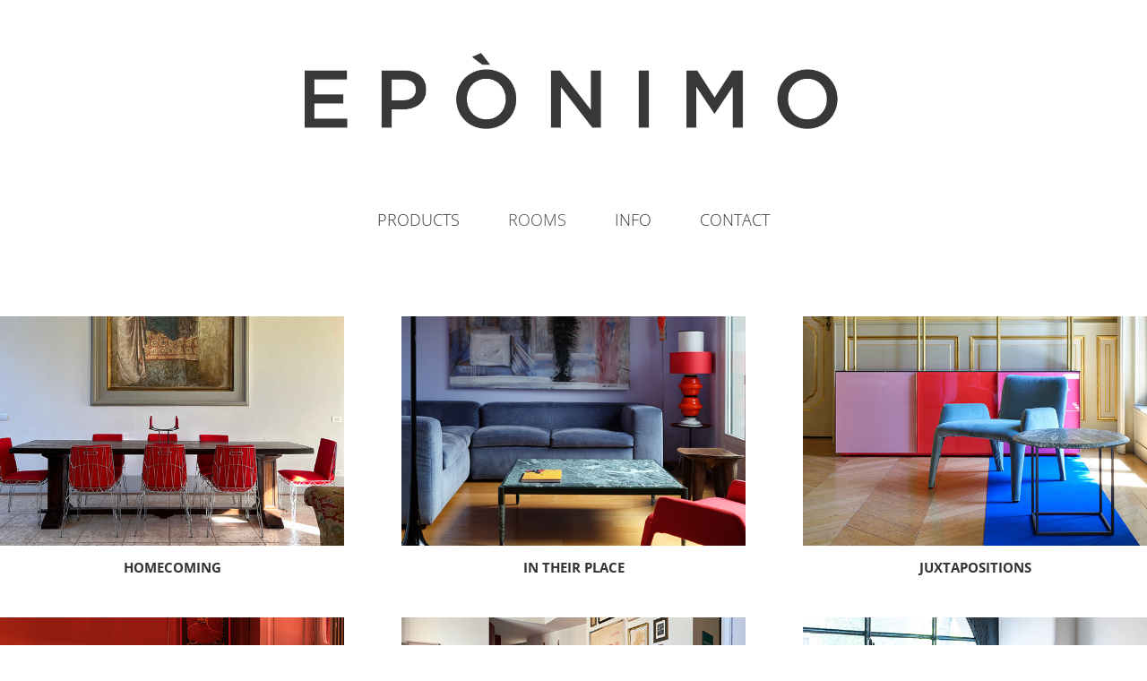

--- FILE ---
content_type: text/html; charset=utf-8
request_url: https://eponimo.it/set-ups
body_size: 5013
content:
<!DOCTYPE HTML>
<html lang="en-US">
<head>
  <meta charset="UTF-8" />
  <meta name="viewport" content="width=device-width, initial-scale=1" />
      <meta name="twitter:card"  content="summary_large_image" />
      <meta name="twitter:site"  content="@AdobePortfolio" />
      <meta  property="og:title" content="EPÒNIMO - ROOMS" />
      <meta  property="og:image" content="https://cdn.myportfolio.com/f010d885-0fe1-4d03-b2ba-ec69167653a9/39962bb4-70ed-499b-8bb1-05d3cfd159b1_rwc_0x890x1920x1282x1920.jpg?h=e89b686cce3741eb943902411b5db66e" />
      <link rel="icon" href="[data-uri]"  />
      <link rel="stylesheet" href="/dist/css/main.css" type="text/css" />
      <link rel="stylesheet" href="https://cdn.myportfolio.com/f010d885-0fe1-4d03-b2ba-ec69167653a9/caabc131d1d0f100ade2675953951c841743782168.css?h=f75e681bc698add0b636f647faecdcf2" type="text/css" />
    <link rel="canonical" href="https://eponimo.it/set-ups" />
      <title>EPÒNIMO - ROOMS</title>
    <script type="text/javascript" src="//use.typekit.net/ik/[base64].js?cb=35f77bfb8b50944859ea3d3804e7194e7a3173fb" async onload="
    try {
      window.Typekit.load();
    } catch (e) {
      console.warn('Typekit not loaded.');
    }
    "></script>
</head>
  <body class="transition-enabled">  <div class='page-background-video page-background-video-with-panel'>
  </div>
  <div class="js-responsive-nav">
    <div class="responsive-nav has-social">
      <div class="close-responsive-click-area js-close-responsive-nav">
        <div class="close-responsive-button"></div>
      </div>
          <nav data-hover-hint="nav">
            <div class="pages">
                  <div class="gallery-title"><a href="/work" >PRODUCTS</a></div>
                  <div class="gallery-title"><a href="/set-ups" class="active">ROOMS</a></div>
      <div class="page-title">
        <a href="/contact" >INFO</a>
      </div>
      <div class="page-title">
        <a href="/contact-1" >CONTACT</a>
      </div>
            </div>
              <div class="social pf-nav-social" data-hover-hint="navSocialIcons">
                <ul>
                </ul>
              </div>
          </nav>
    </div>
  </div>
  <div class="site-wrap cfix js-site-wrap">
      <header class="site-header" data-context="theme.topcontainer" data-hover-hint="header">
          <div class="logo-wrap" data-hover-hint="logo">
                <div class="logo e2e-site-logo-text logo-image  ">
    <a href="/home" class="image-normal image-link">
      <img src="https://cdn.myportfolio.com/f010d885-0fe1-4d03-b2ba-ec69167653a9/a6a7f777-1f3c-4ae1-89a6-07d3905ae5f3_rwc_85x0x5360x1458x4096.jpg?h=cf7c7d8e12ce392fd3b1a86bb5bd1308" alt="">
    </a>
</div>
          </div>
  <div class="hamburger-click-area js-hamburger">
    <div class="hamburger">
      <i></i>
      <i></i>
      <i></i>
    </div>
  </div>
            <nav data-hover-hint="nav">
              <div class="pages">
                  <div class="gallery-title"><a href="/work" >PRODUCTS</a></div>
                  <div class="gallery-title"><a href="/set-ups" class="active">ROOMS</a></div>
      <div class="page-title">
        <a href="/contact" >INFO</a>
      </div>
      <div class="page-title">
        <a href="/contact-1" >CONTACT</a>
      </div>
              </div>
                <div class="social pf-nav-social" data-hover-hint="navSocialIcons">
                  <ul>
                  </ul>
                </div>
            </nav>
      </header>
    <div class="site-container">
      <div class="site-content e2e-site-content">
        <main>
          <section class="project-covers" data-context="page.gallery.covers">
          <a class="project-cover js-project-cover-touch hold-space" href="/homecoming" data-context="pages" data-identity="id:p67e937c15eb6563fbc4fe88bc7ec0c442b6e3190ac5307c757ea4" data-hover-hint-id="p67e937c15eb6563fbc4fe88bc7ec0c442b6e3190ac5307c757ea4" data-hover-hint="galleryPageCover">
              <div class="cover-image-wrap">
                <div class="cover-image">
                    <div class="cover cover-normal">

            <img
              class="cover__img js-lazy"
              src="https://cdn.myportfolio.com/f010d885-0fe1-4d03-b2ba-ec69167653a9/39962bb4-70ed-499b-8bb1-05d3cfd159b1_rwc_0x890x1920x1282x32.jpg?h=eb987b67a002a3d4935775f0f4e99926"
              data-src="https://cdn.myportfolio.com/f010d885-0fe1-4d03-b2ba-ec69167653a9/39962bb4-70ed-499b-8bb1-05d3cfd159b1_rwc_0x890x1920x1282x1920.jpg?h=e89b686cce3741eb943902411b5db66e"
              data-srcset="https://cdn.myportfolio.com/f010d885-0fe1-4d03-b2ba-ec69167653a9/39962bb4-70ed-499b-8bb1-05d3cfd159b1_rwc_0x890x1920x1282x640.jpg?h=bf41766789cd1ea51a70a3cf6c7b61e8 640w, https://cdn.myportfolio.com/f010d885-0fe1-4d03-b2ba-ec69167653a9/39962bb4-70ed-499b-8bb1-05d3cfd159b1_rwc_0x890x1920x1282x1280.jpg?h=7fc147353e5610a744ddd4a014741994 1280w, https://cdn.myportfolio.com/f010d885-0fe1-4d03-b2ba-ec69167653a9/39962bb4-70ed-499b-8bb1-05d3cfd159b1_rwc_0x890x1920x1282x1366.jpg?h=89279056549cf051d37613c5a90b5668 1366w, https://cdn.myportfolio.com/f010d885-0fe1-4d03-b2ba-ec69167653a9/39962bb4-70ed-499b-8bb1-05d3cfd159b1_rwc_0x890x1920x1282x1920.jpg?h=e89b686cce3741eb943902411b5db66e 1920w, https://cdn.myportfolio.com/f010d885-0fe1-4d03-b2ba-ec69167653a9/39962bb4-70ed-499b-8bb1-05d3cfd159b1_rwc_0x890x1920x1282x1920.jpg?h=e89b686cce3741eb943902411b5db66e 2560w, https://cdn.myportfolio.com/f010d885-0fe1-4d03-b2ba-ec69167653a9/39962bb4-70ed-499b-8bb1-05d3cfd159b1_rwc_0x890x1920x1282x1920.jpg?h=e89b686cce3741eb943902411b5db66e 5120w"
              data-sizes="(max-width: 540px) 100vw, (max-width: 768px) 50vw, calc(1400px / 3)"
            >
                              </div>
                </div>
              </div>
            <div class="details-wrap">
              <div class="details">
                <div class="details-inner">
                    <div class="title preserve-whitespace">HOMECOMING</div>
                </div>
              </div>
            </div>
          </a>
          <a class="project-cover js-project-cover-touch hold-space" href="/pura-razza" data-context="pages" data-identity="id:p64b7a8385b1541ac21aed3e5f1f36a03783b9608ee80f155a63a6" data-hover-hint-id="p64b7a8385b1541ac21aed3e5f1f36a03783b9608ee80f155a63a6" data-hover-hint="galleryPageCover">
              <div class="cover-image-wrap">
                <div class="cover-image">
                    <div class="cover cover-normal">

            <img
              class="cover__img js-lazy"
              src="https://cdn.myportfolio.com/f010d885-0fe1-4d03-b2ba-ec69167653a9/6c785210-f512-4bcc-961c-843df559e3ff_rwc_0x1021x1920x1282x32.jpg?h=b41bc634ef0d334825b448faf33e2dcd"
              data-src="https://cdn.myportfolio.com/f010d885-0fe1-4d03-b2ba-ec69167653a9/6c785210-f512-4bcc-961c-843df559e3ff_rwc_0x1021x1920x1282x1920.jpg?h=a74d2541acf910e05a4b0813014e9d73"
              data-srcset="https://cdn.myportfolio.com/f010d885-0fe1-4d03-b2ba-ec69167653a9/6c785210-f512-4bcc-961c-843df559e3ff_rwc_0x1021x1920x1282x640.jpg?h=0d301691237ef8bb9b576ac210df26e0 640w, https://cdn.myportfolio.com/f010d885-0fe1-4d03-b2ba-ec69167653a9/6c785210-f512-4bcc-961c-843df559e3ff_rwc_0x1021x1920x1282x1280.jpg?h=0994e3ad044360567e31d4591a804de8 1280w, https://cdn.myportfolio.com/f010d885-0fe1-4d03-b2ba-ec69167653a9/6c785210-f512-4bcc-961c-843df559e3ff_rwc_0x1021x1920x1282x1366.jpg?h=44a58d3c2080b740a6691956394d5975 1366w, https://cdn.myportfolio.com/f010d885-0fe1-4d03-b2ba-ec69167653a9/6c785210-f512-4bcc-961c-843df559e3ff_rwc_0x1021x1920x1282x1920.jpg?h=a74d2541acf910e05a4b0813014e9d73 1920w, https://cdn.myportfolio.com/f010d885-0fe1-4d03-b2ba-ec69167653a9/6c785210-f512-4bcc-961c-843df559e3ff_rwc_0x1021x1920x1282x1920.jpg?h=a74d2541acf910e05a4b0813014e9d73 2560w, https://cdn.myportfolio.com/f010d885-0fe1-4d03-b2ba-ec69167653a9/6c785210-f512-4bcc-961c-843df559e3ff_rwc_0x1021x1920x1282x1920.jpg?h=a74d2541acf910e05a4b0813014e9d73 5120w"
              data-sizes="(max-width: 540px) 100vw, (max-width: 768px) 50vw, calc(1400px / 3)"
            >
                              </div>
                </div>
              </div>
            <div class="details-wrap">
              <div class="details">
                <div class="details-inner">
                    <div class="title preserve-whitespace">IN THEIR PLACE</div>
                </div>
              </div>
            </div>
          </a>
          <a class="project-cover js-project-cover-touch hold-space" href="/juxtapositions" data-context="pages" data-identity="id:p62d157417dc3d46ce125e48aa544d104ec7679f4dea4fa0f3f62f" data-hover-hint-id="p62d157417dc3d46ce125e48aa544d104ec7679f4dea4fa0f3f62f" data-hover-hint="galleryPageCover">
              <div class="cover-image-wrap">
                <div class="cover-image">
                    <div class="cover cover-normal">

            <img
              class="cover__img js-lazy"
              src="https://cdn.myportfolio.com/f010d885-0fe1-4d03-b2ba-ec69167653a9/20f1397a-4a4f-425c-8695-8d5ac37e35c5_rwc_0x1169x1920x1282x32.jpg?h=60709cfc30e77683ddb73678a6847f94"
              data-src="https://cdn.myportfolio.com/f010d885-0fe1-4d03-b2ba-ec69167653a9/20f1397a-4a4f-425c-8695-8d5ac37e35c5_rwc_0x1169x1920x1282x1920.jpg?h=5651744aa099ddc4d0b66b2de3e6bb76"
              data-srcset="https://cdn.myportfolio.com/f010d885-0fe1-4d03-b2ba-ec69167653a9/20f1397a-4a4f-425c-8695-8d5ac37e35c5_rwc_0x1169x1920x1282x640.jpg?h=938a126f417cc42df05bf5ff4245120c 640w, https://cdn.myportfolio.com/f010d885-0fe1-4d03-b2ba-ec69167653a9/20f1397a-4a4f-425c-8695-8d5ac37e35c5_rwc_0x1169x1920x1282x1280.jpg?h=ddedf22d4c02208f3cf6f3b79878572e 1280w, https://cdn.myportfolio.com/f010d885-0fe1-4d03-b2ba-ec69167653a9/20f1397a-4a4f-425c-8695-8d5ac37e35c5_rwc_0x1169x1920x1282x1366.jpg?h=afb12675c27e8643db194a93e1669077 1366w, https://cdn.myportfolio.com/f010d885-0fe1-4d03-b2ba-ec69167653a9/20f1397a-4a4f-425c-8695-8d5ac37e35c5_rwc_0x1169x1920x1282x1920.jpg?h=5651744aa099ddc4d0b66b2de3e6bb76 1920w, https://cdn.myportfolio.com/f010d885-0fe1-4d03-b2ba-ec69167653a9/20f1397a-4a4f-425c-8695-8d5ac37e35c5_rwc_0x1169x1920x1282x1920.jpg?h=5651744aa099ddc4d0b66b2de3e6bb76 2560w, https://cdn.myportfolio.com/f010d885-0fe1-4d03-b2ba-ec69167653a9/20f1397a-4a4f-425c-8695-8d5ac37e35c5_rwc_0x1169x1920x1282x1920.jpg?h=5651744aa099ddc4d0b66b2de3e6bb76 5120w"
              data-sizes="(max-width: 540px) 100vw, (max-width: 768px) 50vw, calc(1400px / 3)"
            >
                              </div>
                </div>
              </div>
            <div class="details-wrap">
              <div class="details">
                <div class="details-inner">
                    <div class="title preserve-whitespace">JUXTAPOSITIONS</div>
                </div>
              </div>
            </div>
          </a>
          <a class="project-cover js-project-cover-touch hold-space" href="/copia-di-spring-variations" data-context="pages" data-identity="id:p5f870d25c6082a388331e2e3a648e27d88744803887458067febd" data-hover-hint-id="p5f870d25c6082a388331e2e3a648e27d88744803887458067febd" data-hover-hint="galleryPageCover">
              <div class="cover-image-wrap">
                <div class="cover-image">
                    <div class="cover cover-normal">

            <img
              class="cover__img js-lazy"
              src="https://cdn.myportfolio.com/f010d885-0fe1-4d03-b2ba-ec69167653a9/bb3b4a30-faff-4272-97dc-a387f9242f68_rwc_0x965x1800x1202x32.jpg?h=b16ee0047f23b0204a45cd04801f3388"
              data-src="https://cdn.myportfolio.com/f010d885-0fe1-4d03-b2ba-ec69167653a9/bb3b4a30-faff-4272-97dc-a387f9242f68_rwc_0x965x1800x1202x1800.jpg?h=175757dba22f1449b74c8c21d72b207f"
              data-srcset="https://cdn.myportfolio.com/f010d885-0fe1-4d03-b2ba-ec69167653a9/bb3b4a30-faff-4272-97dc-a387f9242f68_rwc_0x965x1800x1202x640.jpg?h=7f0e249596ca33f922299ee07a47f061 640w, https://cdn.myportfolio.com/f010d885-0fe1-4d03-b2ba-ec69167653a9/bb3b4a30-faff-4272-97dc-a387f9242f68_rwc_0x965x1800x1202x1280.jpg?h=66232d3285712e8d47cf835075fbb112 1280w, https://cdn.myportfolio.com/f010d885-0fe1-4d03-b2ba-ec69167653a9/bb3b4a30-faff-4272-97dc-a387f9242f68_rwc_0x965x1800x1202x1366.jpg?h=994124a745c05695af462217725c4649 1366w, https://cdn.myportfolio.com/f010d885-0fe1-4d03-b2ba-ec69167653a9/bb3b4a30-faff-4272-97dc-a387f9242f68_rwc_0x965x1800x1202x1800.jpg?h=175757dba22f1449b74c8c21d72b207f 1920w, https://cdn.myportfolio.com/f010d885-0fe1-4d03-b2ba-ec69167653a9/bb3b4a30-faff-4272-97dc-a387f9242f68_rwc_0x965x1800x1202x1800.jpg?h=175757dba22f1449b74c8c21d72b207f 2560w, https://cdn.myportfolio.com/f010d885-0fe1-4d03-b2ba-ec69167653a9/bb3b4a30-faff-4272-97dc-a387f9242f68_rwc_0x965x1800x1202x1800.jpg?h=175757dba22f1449b74c8c21d72b207f 5120w"
              data-sizes="(max-width: 540px) 100vw, (max-width: 768px) 50vw, calc(1400px / 3)"
            >
                              </div>
                </div>
              </div>
            <div class="details-wrap">
              <div class="details">
                <div class="details-inner">
                    <div class="title preserve-whitespace">DOMESTIC ROTATIONS</div>
                </div>
              </div>
            </div>
          </a>
          <a class="project-cover js-project-cover-touch hold-space" href="/spring-variations" data-context="pages" data-identity="id:p5f87092ba00021b7a8d2aed2465ebe6e29c5ebc5eba1a98f301f2" data-hover-hint-id="p5f87092ba00021b7a8d2aed2465ebe6e29c5ebc5eba1a98f301f2" data-hover-hint="galleryPageCover">
              <div class="cover-image-wrap">
                <div class="cover-image">
                    <div class="cover cover-normal">

            <img
              class="cover__img js-lazy"
              src="https://cdn.myportfolio.com/f010d885-0fe1-4d03-b2ba-ec69167653a9/0f4f09f5-12df-4c6a-9e95-d1383ede0203_rwc_252x240x1322x883x32.jpg?h=4c54c96ac7a7a4247f839610b7e95cfd"
              data-src="https://cdn.myportfolio.com/f010d885-0fe1-4d03-b2ba-ec69167653a9/0f4f09f5-12df-4c6a-9e95-d1383ede0203_rwc_252x240x1322x883x1322.jpg?h=c31ce9e872f79b8ff2117385c2da033c"
              data-srcset="https://cdn.myportfolio.com/f010d885-0fe1-4d03-b2ba-ec69167653a9/0f4f09f5-12df-4c6a-9e95-d1383ede0203_rwc_252x240x1322x883x640.jpg?h=5edaae600ed79f00766fc366d5408e4f 640w, https://cdn.myportfolio.com/f010d885-0fe1-4d03-b2ba-ec69167653a9/0f4f09f5-12df-4c6a-9e95-d1383ede0203_rwc_252x240x1322x883x1280.jpg?h=073641547fa0f9a1d7642d8b6e6c54ae 1280w, https://cdn.myportfolio.com/f010d885-0fe1-4d03-b2ba-ec69167653a9/0f4f09f5-12df-4c6a-9e95-d1383ede0203_rwc_252x240x1322x883x1366.jpg?h=1efe8a03e4c572b1a0a711e9b4c65dc1 1366w, https://cdn.myportfolio.com/f010d885-0fe1-4d03-b2ba-ec69167653a9/0f4f09f5-12df-4c6a-9e95-d1383ede0203_rwc_252x240x1322x883x1322.jpg?h=c31ce9e872f79b8ff2117385c2da033c 1920w, https://cdn.myportfolio.com/f010d885-0fe1-4d03-b2ba-ec69167653a9/0f4f09f5-12df-4c6a-9e95-d1383ede0203_rwc_252x240x1322x883x1322.jpg?h=c31ce9e872f79b8ff2117385c2da033c 2560w, https://cdn.myportfolio.com/f010d885-0fe1-4d03-b2ba-ec69167653a9/0f4f09f5-12df-4c6a-9e95-d1383ede0203_rwc_252x240x1322x883x1322.jpg?h=c31ce9e872f79b8ff2117385c2da033c 5120w"
              data-sizes="(max-width: 540px) 100vw, (max-width: 768px) 50vw, calc(1400px / 3)"
            >
                              </div>
                </div>
              </div>
            <div class="details-wrap">
              <div class="details">
                <div class="details-inner">
                    <div class="title preserve-whitespace">SPRING VARIATIONS</div>
                </div>
              </div>
            </div>
          </a>
          <a class="project-cover js-project-cover-touch hold-space" href="/copia-di-big-bubble" data-context="pages" data-identity="id:p5f71e77069294bd4415a7b04aa80dd68f225888e06dab05bdd767" data-hover-hint-id="p5f71e77069294bd4415a7b04aa80dd68f225888e06dab05bdd767" data-hover-hint="galleryPageCover">
              <div class="cover-image-wrap">
                <div class="cover-image">
                    <div class="cover cover-normal">

            <img
              class="cover__img js-lazy"
              src="https://cdn.myportfolio.com/f010d885-0fe1-4d03-b2ba-ec69167653a9/aae149c3-b7ce-49bb-b1ee-a4a95f280a29_rwc_0x1039x1800x1202x32.jpg?h=512b717e376c669eacc9ac70953bff6b"
              data-src="https://cdn.myportfolio.com/f010d885-0fe1-4d03-b2ba-ec69167653a9/aae149c3-b7ce-49bb-b1ee-a4a95f280a29_rwc_0x1039x1800x1202x1800.jpg?h=054868ecf6a485ad93d195bf461b60df"
              data-srcset="https://cdn.myportfolio.com/f010d885-0fe1-4d03-b2ba-ec69167653a9/aae149c3-b7ce-49bb-b1ee-a4a95f280a29_rwc_0x1039x1800x1202x640.jpg?h=d97ebb0e14ea5eb8fc202f0b10146c52 640w, https://cdn.myportfolio.com/f010d885-0fe1-4d03-b2ba-ec69167653a9/aae149c3-b7ce-49bb-b1ee-a4a95f280a29_rwc_0x1039x1800x1202x1280.jpg?h=0184867671556ad9f194283ab99da5fd 1280w, https://cdn.myportfolio.com/f010d885-0fe1-4d03-b2ba-ec69167653a9/aae149c3-b7ce-49bb-b1ee-a4a95f280a29_rwc_0x1039x1800x1202x1366.jpg?h=426496bf0be9c16066f5bca5433a6102 1366w, https://cdn.myportfolio.com/f010d885-0fe1-4d03-b2ba-ec69167653a9/aae149c3-b7ce-49bb-b1ee-a4a95f280a29_rwc_0x1039x1800x1202x1800.jpg?h=054868ecf6a485ad93d195bf461b60df 1920w, https://cdn.myportfolio.com/f010d885-0fe1-4d03-b2ba-ec69167653a9/aae149c3-b7ce-49bb-b1ee-a4a95f280a29_rwc_0x1039x1800x1202x1800.jpg?h=054868ecf6a485ad93d195bf461b60df 2560w, https://cdn.myportfolio.com/f010d885-0fe1-4d03-b2ba-ec69167653a9/aae149c3-b7ce-49bb-b1ee-a4a95f280a29_rwc_0x1039x1800x1202x1800.jpg?h=054868ecf6a485ad93d195bf461b60df 5120w"
              data-sizes="(max-width: 540px) 100vw, (max-width: 768px) 50vw, calc(1400px / 3)"
            >
                              </div>
                </div>
              </div>
            <div class="details-wrap">
              <div class="details">
                <div class="details-inner">
                    <div class="title preserve-whitespace">SOLFERINO THEMES</div>
                </div>
              </div>
            </div>
          </a>
          <a class="project-cover js-project-cover-touch hold-space" href="/kind-of-blue" data-context="pages" data-identity="id:p5f8d9ffdc8ad2bef46f29ad77a70123160ff19828684e83edda7b" data-hover-hint-id="p5f8d9ffdc8ad2bef46f29ad77a70123160ff19828684e83edda7b" data-hover-hint="galleryPageCover">
              <div class="cover-image-wrap">
                <div class="cover-image">
                    <div class="cover cover-normal">

            <img
              class="cover__img js-lazy"
              src="https://cdn.myportfolio.com/f010d885-0fe1-4d03-b2ba-ec69167653a9/070304e7-5d24-44e3-9f97-a2ef153a8ba5_rwc_206x6x1464x978x32.jpg?h=d4e673d0fd4293c3bd6bfbafb7cabf2d"
              data-src="https://cdn.myportfolio.com/f010d885-0fe1-4d03-b2ba-ec69167653a9/070304e7-5d24-44e3-9f97-a2ef153a8ba5_rwc_206x6x1464x978x1464.jpg?h=41dc566493dd66cb5412eec6aed75fb8"
              data-srcset="https://cdn.myportfolio.com/f010d885-0fe1-4d03-b2ba-ec69167653a9/070304e7-5d24-44e3-9f97-a2ef153a8ba5_rwc_206x6x1464x978x640.jpg?h=c31c6f5cf3cdbb79c88c3dba4c08bafb 640w, https://cdn.myportfolio.com/f010d885-0fe1-4d03-b2ba-ec69167653a9/070304e7-5d24-44e3-9f97-a2ef153a8ba5_rwc_206x6x1464x978x1280.jpg?h=e6835ab2205e5910b5c3b416a817d9a3 1280w, https://cdn.myportfolio.com/f010d885-0fe1-4d03-b2ba-ec69167653a9/070304e7-5d24-44e3-9f97-a2ef153a8ba5_rwc_206x6x1464x978x1366.jpg?h=1945fe4a40b97b7b2410087c09be2948 1366w, https://cdn.myportfolio.com/f010d885-0fe1-4d03-b2ba-ec69167653a9/070304e7-5d24-44e3-9f97-a2ef153a8ba5_rwc_206x6x1464x978x1920.jpg?h=d2e45557a856dcdb4e5c5b36d65972f1 1920w, https://cdn.myportfolio.com/f010d885-0fe1-4d03-b2ba-ec69167653a9/070304e7-5d24-44e3-9f97-a2ef153a8ba5_rwc_206x6x1464x978x1464.jpg?h=41dc566493dd66cb5412eec6aed75fb8 2560w, https://cdn.myportfolio.com/f010d885-0fe1-4d03-b2ba-ec69167653a9/070304e7-5d24-44e3-9f97-a2ef153a8ba5_rwc_206x6x1464x978x1464.jpg?h=41dc566493dd66cb5412eec6aed75fb8 5120w"
              data-sizes="(max-width: 540px) 100vw, (max-width: 768px) 50vw, calc(1400px / 3)"
            >
                              </div>
                </div>
              </div>
            <div class="details-wrap">
              <div class="details">
                <div class="details-inner">
                    <div class="title preserve-whitespace">KIND OF BLUE</div>
                </div>
              </div>
            </div>
          </a>
          <a class="project-cover js-project-cover-touch hold-space" href="/copia-di-nova-2-seater" data-context="pages" data-identity="id:p5f72ede62d594fa208e293ed051120275891d68560a1fcd15a46d" data-hover-hint-id="p5f72ede62d594fa208e293ed051120275891d68560a1fcd15a46d" data-hover-hint="galleryPageCover">
              <div class="cover-image-wrap">
                <div class="cover-image">
                    <div class="cover cover-normal">

            <img
              class="cover__img js-lazy"
              src="https://cdn.myportfolio.com/f010d885-0fe1-4d03-b2ba-ec69167653a9/0ddcdf3f-bb08-4878-b378-3e2e6adf7493_rwc_0x39x960x641x32.jpg?h=4c21cc370bdf91dc4e652d5f8d5a8c4e"
              data-src="https://cdn.myportfolio.com/f010d885-0fe1-4d03-b2ba-ec69167653a9/0ddcdf3f-bb08-4878-b378-3e2e6adf7493_rwc_0x39x960x641x960.jpg?h=253aac0660bc2175af327440529df200"
              data-srcset="https://cdn.myportfolio.com/f010d885-0fe1-4d03-b2ba-ec69167653a9/0ddcdf3f-bb08-4878-b378-3e2e6adf7493_rwc_0x39x960x641x640.jpg?h=447f932a1c95ac21180b3a07a97a18db 640w, https://cdn.myportfolio.com/f010d885-0fe1-4d03-b2ba-ec69167653a9/0ddcdf3f-bb08-4878-b378-3e2e6adf7493_rwc_0x39x960x641x960.jpg?h=253aac0660bc2175af327440529df200 1280w, https://cdn.myportfolio.com/f010d885-0fe1-4d03-b2ba-ec69167653a9/0ddcdf3f-bb08-4878-b378-3e2e6adf7493_rwc_0x39x960x641x960.jpg?h=253aac0660bc2175af327440529df200 1366w, https://cdn.myportfolio.com/f010d885-0fe1-4d03-b2ba-ec69167653a9/0ddcdf3f-bb08-4878-b378-3e2e6adf7493_rwc_0x39x960x641x960.jpg?h=253aac0660bc2175af327440529df200 1920w, https://cdn.myportfolio.com/f010d885-0fe1-4d03-b2ba-ec69167653a9/0ddcdf3f-bb08-4878-b378-3e2e6adf7493_rwc_0x39x960x641x960.jpg?h=253aac0660bc2175af327440529df200 2560w, https://cdn.myportfolio.com/f010d885-0fe1-4d03-b2ba-ec69167653a9/0ddcdf3f-bb08-4878-b378-3e2e6adf7493_rwc_0x39x960x641x960.jpg?h=253aac0660bc2175af327440529df200 5120w"
              data-sizes="(max-width: 540px) 100vw, (max-width: 768px) 50vw, calc(1400px / 3)"
            >
                              </div>
                </div>
              </div>
            <div class="details-wrap">
              <div class="details">
                <div class="details-inner">
                    <div class="title preserve-whitespace">UNDERGROUND</div>
                </div>
              </div>
            </div>
          </a>
          <a class="project-cover js-project-cover-touch hold-space" href="/copia-di-big-game" data-context="pages" data-identity="id:p5f71ec06afa021ebc5b6592072a818f10c2970b70e653b5347c18" data-hover-hint-id="p5f71ec06afa021ebc5b6592072a818f10c2970b70e653b5347c18" data-hover-hint="galleryPageCover">
              <div class="cover-image-wrap">
                <div class="cover-image">
                    <div class="cover cover-normal">

            <img
              class="cover__img js-lazy"
              src="https://cdn.myportfolio.com/f010d885-0fe1-4d03-b2ba-ec69167653a9/b56114c5-41d0-48b8-bf07-60a4b521c407_rwc_0x8x1800x1202x32.jpg?h=c7df1c175e00af6dcde000cd04b91329"
              data-src="https://cdn.myportfolio.com/f010d885-0fe1-4d03-b2ba-ec69167653a9/b56114c5-41d0-48b8-bf07-60a4b521c407_rwc_0x8x1800x1202x1800.jpg?h=c44490aee0600c75e89a959f6bfb161e"
              data-srcset="https://cdn.myportfolio.com/f010d885-0fe1-4d03-b2ba-ec69167653a9/b56114c5-41d0-48b8-bf07-60a4b521c407_rwc_0x8x1800x1202x640.jpg?h=8a50e9ef4f712c053935dfbe25ed2b0d 640w, https://cdn.myportfolio.com/f010d885-0fe1-4d03-b2ba-ec69167653a9/b56114c5-41d0-48b8-bf07-60a4b521c407_rwc_0x8x1800x1202x1280.jpg?h=696908c9cfd2cb9d33b984eb17c4a847 1280w, https://cdn.myportfolio.com/f010d885-0fe1-4d03-b2ba-ec69167653a9/b56114c5-41d0-48b8-bf07-60a4b521c407_rwc_0x8x1800x1202x1366.jpg?h=31f80e622233b951e93376fb9f40961e 1366w, https://cdn.myportfolio.com/f010d885-0fe1-4d03-b2ba-ec69167653a9/b56114c5-41d0-48b8-bf07-60a4b521c407_rwc_0x8x1800x1202x1800.jpg?h=c44490aee0600c75e89a959f6bfb161e 1920w, https://cdn.myportfolio.com/f010d885-0fe1-4d03-b2ba-ec69167653a9/b56114c5-41d0-48b8-bf07-60a4b521c407_rwc_0x8x1800x1202x1800.jpg?h=c44490aee0600c75e89a959f6bfb161e 2560w, https://cdn.myportfolio.com/f010d885-0fe1-4d03-b2ba-ec69167653a9/b56114c5-41d0-48b8-bf07-60a4b521c407_rwc_0x8x1800x1202x1800.jpg?h=c44490aee0600c75e89a959f6bfb161e 5120w"
              data-sizes="(max-width: 540px) 100vw, (max-width: 768px) 50vw, calc(1400px / 3)"
            >
                              </div>
                </div>
              </div>
            <div class="details-wrap">
              <div class="details">
                <div class="details-inner">
                    <div class="title preserve-whitespace">RETROGUARDIA</div>
                </div>
              </div>
            </div>
          </a>
          </section>
              <section class="back-to-top" data-hover-hint="backToTop">
                <a href="#"><span class="arrow">&uarr;</span><span class="preserve-whitespace">Back to Top</span></a>
              </section>
              <a class="back-to-top-fixed js-back-to-top back-to-top-fixed-with-panel" data-hover-hint="backToTop" data-hover-hint-placement="top-start" href="#">
                <svg version="1.1" id="Layer_1" xmlns="http://www.w3.org/2000/svg" xmlns:xlink="http://www.w3.org/1999/xlink" x="0px" y="0px"
                 viewBox="0 0 26 26" style="enable-background:new 0 0 26 26;" xml:space="preserve" class="icon icon-back-to-top">
                <g>
                  <path d="M13.8,1.3L21.6,9c0.1,0.1,0.1,0.3,0.2,0.4c0.1,0.1,0.1,0.3,0.1,0.4s0,0.3-0.1,0.4c-0.1,0.1-0.1,0.3-0.3,0.4
                    c-0.1,0.1-0.2,0.2-0.4,0.3c-0.2,0.1-0.3,0.1-0.4,0.1c-0.1,0-0.3,0-0.4-0.1c-0.2-0.1-0.3-0.2-0.4-0.3L14.2,5l0,19.1
                    c0,0.2-0.1,0.3-0.1,0.5c0,0.1-0.1,0.3-0.3,0.4c-0.1,0.1-0.2,0.2-0.4,0.3c-0.1,0.1-0.3,0.1-0.5,0.1c-0.1,0-0.3,0-0.4-0.1
                    c-0.1-0.1-0.3-0.1-0.4-0.3c-0.1-0.1-0.2-0.2-0.3-0.4c-0.1-0.1-0.1-0.3-0.1-0.5l0-19.1l-5.7,5.7C6,10.8,5.8,10.9,5.7,11
                    c-0.1,0.1-0.3,0.1-0.4,0.1c-0.2,0-0.3,0-0.4-0.1c-0.1-0.1-0.3-0.2-0.4-0.3c-0.1-0.1-0.1-0.2-0.2-0.4C4.1,10.2,4,10.1,4.1,9.9
                    c0-0.1,0-0.3,0.1-0.4c0-0.1,0.1-0.3,0.3-0.4l7.7-7.8c0.1,0,0.2-0.1,0.2-0.1c0,0,0.1-0.1,0.2-0.1c0.1,0,0.2,0,0.2-0.1
                    c0.1,0,0.1,0,0.2,0c0,0,0.1,0,0.2,0c0.1,0,0.2,0,0.2,0.1c0.1,0,0.1,0.1,0.2,0.1C13.7,1.2,13.8,1.2,13.8,1.3z"/>
                </g>
                </svg>
              </a>
              <footer class="site-footer" data-hover-hint="footer">
                <div class="footer-text">
                  © Epònimo 2025
                </div>
              </footer>
        </main>
      </div>
    </div>
  </div>
</body>
<script type="text/javascript">
  // fix for Safari's back/forward cache
  window.onpageshow = function(e) {
    if (e.persisted) { window.location.reload(); }
  };
</script>
  <script type="text/javascript">var __config__ = {"page_id":"p5f870860ea3ae329d2f6275b4b4854184fc09dfa9490df78d0ee1","theme":{"name":"mell"},"pageTransition":true,"linkTransition":true,"disableDownload":false,"localizedValidationMessages":{"required":"This field is required","Email":"This field must be a valid email address"},"lightbox":{"enabled":true,"color":{"opacity":0.94,"hex":"#fff"}},"cookie_banner":{"enabled":false}};</script>
  <script type="text/javascript" src="/site/translations?cb=35f77bfb8b50944859ea3d3804e7194e7a3173fb"></script>
  <script type="text/javascript" src="/dist/js/main.js?cb=35f77bfb8b50944859ea3d3804e7194e7a3173fb"></script>
</html>
